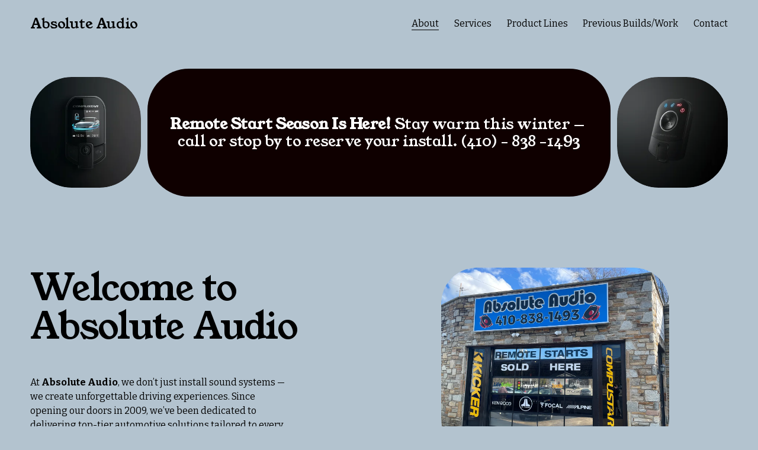

--- FILE ---
content_type: text/css
request_url: https://assets.squarespace.com/universal/styles-compressed/user-account-core-8d51cb8a2fda451d-min.en-US.css
body_size: 819
content:
@keyframes shiver{0%{transform:translate(0)}25%{transform:translate(11px)}75%{transform:translate(-11px)}to{transform:translate(0)}}@keyframes shimmy{0%{transform:translate(0)}50%{transform:translate(-33px)}to{transform:translate(0)}}@keyframes spin{0%{transform:rotate(0)}to{transform:rotate(360deg)}}@keyframes bounceIn{0%{opacity:0;transform:scale(.3)}50%{opacity:1;transform:scale(1.05)}70%{transform:scale(.9)}to{transform:scale(1)}}@keyframes pulseBadgeOpacity{0%{opacity:1}85%{opacity:.6}to{opacity:1}}@keyframes fadeout{0%{opacity:1}to{opacity:0}}@keyframes riseandfadein{0%{opacity:0;transform:translateY(22px)}to{opacity:1;transform:translateY(0)}}.FtNUsmQRUYzIrDrs{animation-name:shiver;animation-duration:.2s;animation-timing-function:cubic-bezier(.175,.885,.32,1.275);animation-iteration-count:1}.kn24eA6BQE5ffHCD{animation-name:shiver;animation-duration:.1s;animation-timing-function:cubic-bezier(.175,.885,.32,1.275);animation-iteration-count:2}.hJxKVPCS6dkibkKt{animation-name:shimmy;animation-duration:.3s;animation-timing-function:cubic-bezier(.175,.885,.32,1.275);animation-iteration-count:1}.FrAqJilTZOkG9YVs{animation-name:spin;animation-duration:1s;animation-timing-function:linear;animation-iteration-count:infinite}.XCry6fUFUHcnqE7X{animation-name:pulseBadgeOpacity;animation-duration:4s;animation-timing-function:ease-in-out;animation-iteration-count:infinite}.eaOj6MmM_LEvTMJF{animation-name:fadeout;animation-iteration-count:1}.guwzIoYXywsZ763u{animation-name:fadein;animation-iteration-count:1}.c4h_NIVpunokSKyS{animation-name:riseandfadein;animation-iteration-count:1}.Q7Q29OauHksiFEKQ{z-index:20001;background-color:transparent;border:none;justify-content:center;align-items:center;width:100%;height:100%;display:flex;position:fixed;top:0;left:0}.SBtHubFVWi8sQUqt{background-color:transparent;border:2px solid rgba(255,255,255,.7);border-color:rgba(255,255,255,.15) rgba(255,255,255,.7) rgba(255,255,255,.7) rgba(255,255,255,.15);border-radius:1000px;width:44px;height:44px;display:block}.pI9pX0r94c8rhLa2{z-index:20000;background-color:rgba(0,0,0,.3);border:none;width:100vw;height:100%;min-height:100%;transition:background-color .1s ease-out;position:fixed;top:0;left:0}.pI9pX0r94c8rhLa2.aQRQn2SojLcyw6Cs{background-color:transparent}.LFeApafGQs3JaswU{overflow:hidden}